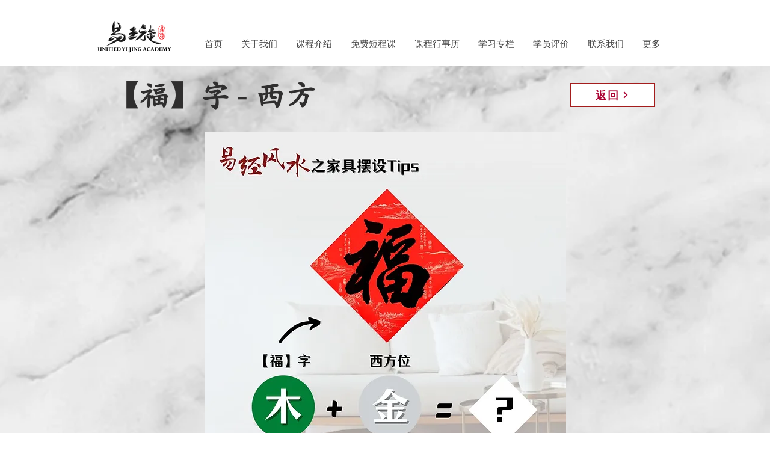

--- FILE ---
content_type: text/html; charset=utf-8
request_url: https://www.google.com/recaptcha/api2/aframe
body_size: 266
content:
<!DOCTYPE HTML><html><head><meta http-equiv="content-type" content="text/html; charset=UTF-8"></head><body><script nonce="dP7J-N8bUCimX-4lLP9ECA">/** Anti-fraud and anti-abuse applications only. See google.com/recaptcha */ try{var clients={'sodar':'https://pagead2.googlesyndication.com/pagead/sodar?'};window.addEventListener("message",function(a){try{if(a.source===window.parent){var b=JSON.parse(a.data);var c=clients[b['id']];if(c){var d=document.createElement('img');d.src=c+b['params']+'&rc='+(localStorage.getItem("rc::a")?sessionStorage.getItem("rc::b"):"");window.document.body.appendChild(d);sessionStorage.setItem("rc::e",parseInt(sessionStorage.getItem("rc::e")||0)+1);localStorage.setItem("rc::h",'1769229776192');}}}catch(b){}});window.parent.postMessage("_grecaptcha_ready", "*");}catch(b){}</script></body></html>